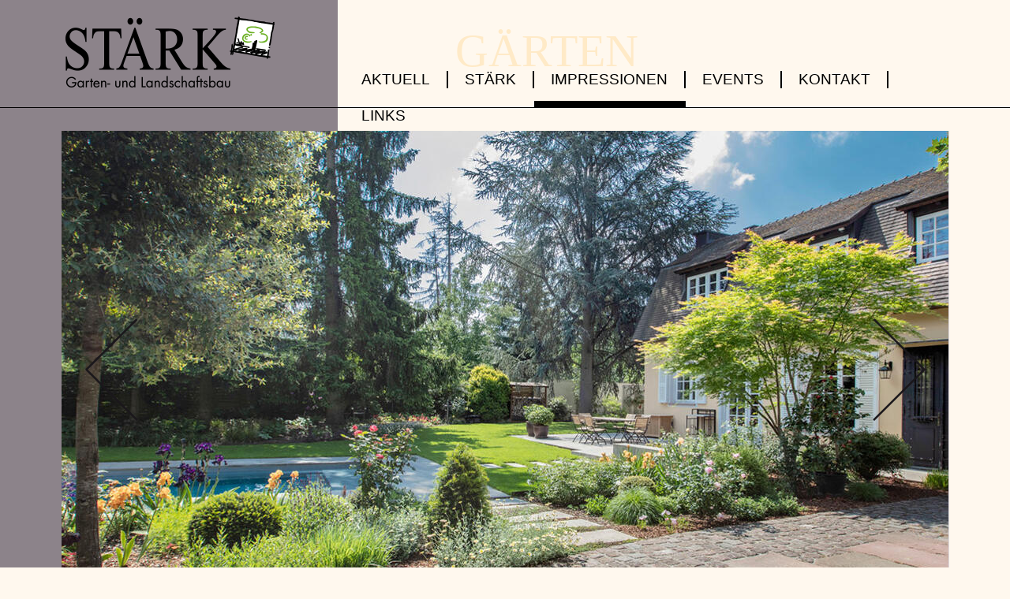

--- FILE ---
content_type: text/html; charset=utf-8
request_url: https://www.staerk-gmbh.de/impressionen/gaerten/index.html
body_size: 4178
content:
<!DOCTYPE html>
<!--[if lt IE 7]>      <html class="no-js lt-ie9 lt-ie8 lt-ie7"> <![endif]-->
<!--[if IE 7]>         <html class="no-js lt-ie9 lt-ie8"> <![endif]-->
<!--[if IE 8]>         <html class="no-js lt-ie9"> <![endif]-->
<!--[if gt IE 8]><!--> <html class="no-js"> <!--<![endif]-->
    <head>
<base href="https://www.staerk-gmbh.de/cms/" />
        <meta charset="utf-8">
        <meta http-equiv="X-UA-Compatible" content="IE=edge,chrome=1">
        <meta name="viewport" content="width=device-width, initial-scale=1, minimum-scale=1, maximum-scale=1" /> 
        <title>Gärten von Stärk Gartenbau und Landschaftsbau</title> 
        <link rel="shortcut icon" type="image/x-icon" href="https://www.staerk-gmbh.de/cms/upload/layout/favicon.ico">
        <link rel="stylesheet" href="css/fonts.css">
        <link rel="stylesheet" href="css/normalize.css">
        <link rel="stylesheet" href="css/style.css?ver=202212141100">
        <script src="js/vendor/modernizr-2.6.2.min.js"></script>
        <link rel="stylesheet" href="js/fontawesome-free-6.7.2-web/css/all.min.css">
                
    <meta name="generator" content="CMS CONTENIDO 4.10" />
<meta http-equiv="Content-Type" content="application/xhtml+xml; charset=utf-8" />
<meta name="author" content="Christian John" />
<meta name="description" content="" />
<meta name="keywords" content="" />
</head>
    <body class="pid-18">
        <!--[if lt IE 7]><p class=chromeframe>Ihr Browser ist <em>veraltet</em>! <a href="http://browsehappy.com/">Auf einen neuen Browser umstellen</a></p><![endif]-->
        <div id="bg_grey"></div>
        <div id="wrapper">
            <div id="page">
                <div id="logo"><a href="/index.html" title="STÄRK" id="logo_link"></a></div>
                <div id="navi">  <a href="javascript:void(0);" class="toggleicon" onclick="toggleNavigation()">
    <svg height="32px" id="Layer_1" style="enable-background:new 0 0 32 32;" version="1.1" viewBox="0 0 32 32" width="32px" xml:space="preserve" xmlns="http://www.w3.org/2000/svg" xmlns:xlink="http://www.w3.org/1999/xlink"><path d="M4,10h24c1.104,0,2-0.896,2-2s-0.896-2-2-2H4C2.896,6,2,6.896,2,8S2.896,10,4,10z M28,14H4c-1.104,0-2,0.896-2,2  s0.896,2,2,2h24c1.104,0,2-0.896,2-2S29.104,14,28,14z M28,22H4c-1.104,0-2,0.896-2,2s0.896,2,2,2h24c1.104,0,2-0.896,2-2  S29.104,22,28,22z"/></svg>
  </a>
    <ul id="mainnavigation">
                                                                    <li class=""><a href="/aktuell/index.html" title="Aktuell">Aktuell</a>
                </li>
                                                                    <li class=""><a href="/staerk/index.html" title="Stärk">Stärk</a>
                    <!-- navigation_main/template/get.tpl -->
    <ul>
                                                                    <li><a class="" href="/staerk/philosophie/index.html" title="Philosophie">Philosophie</a>
                </li>
                                                                    <li><a class="" href="/staerk/team/index.html" title="Team">Team</a>
                </li>
                                                                    <li><a class="" href="/staerk/firma/index.html" title="Firma">Firma</a>
                </li>
                                                                    <li><a class="" href="/staerk/schaugarten/index.html" title="Schaugarten">Schaugarten</a>
                </li>
                                                                    <li><a class="" href="/staerk/accessoires/index.html" title="Accessoires">Accessoires</a>
                </li>
                                                                    <li><a class="" href="/staerk/jobs/index.html" title="Jobs">Jobs</a>
                </li>
        </ul>

<!-- /navigation_main/template/get.tpl -->

                        
                </li>
                                                                    <li class="selected"><a href="/impressionen/index.html" title="Impressionen">Impressionen</a>
                    <!-- navigation_main/template/get.tpl -->
    <ul>
                                                                    <li><a class="subselected" href="/impressionen/gaerten/index.html" title="Gärten">Gärten</a>
                </li>
                                                                    <li><a class="" href="/impressionen/naturpools/index.html" title="Naturpools">Naturpools</a>
                </li>
                                                                    <li><a class="" href="/impressionen/pools/index.html" title="Pools">Pools</a>
                </li>
                                                                    <li><a class="" href="/impressionen/teiche/index.html" title="Teiche">Teiche</a>
                </li>
                                                                    <li><a class="" href="/impressionen/wasserspiele/index.html" title="Wasserspiele">Wasserspiele</a>
                </li>
                                                                    <li><a class="" href="/impressionen/beleuchtung/index.html" title="Beleuchtung">Beleuchtung</a>
                </li>
                                                                    <li><a class="" href="/impressionen/exotenhaus/index.html" title="Exotenhaus">Exotenhaus</a>
                </li>
        </ul>

<!-- /navigation_main/template/get.tpl -->

                        
                </li>
                                                                    <li class=""><a href="/events/index.html" title="Events">Events</a>
                    <!-- navigation_main/template/get.tpl -->
    <ul>
                                                                    <li><a class="" href="/events/gartenlust/index.html" title="Gartenlust">Gartenlust</a>
                </li>
                                                                    <li><a class="" href="/events/giardina/index.html" title="Giardina">Giardina</a>
                </li>
                                                                    <li><a class="" href="/events/inventa-living-garden/index.html" title="Inventa Living Garden">Inventa Living Garden</a>
                </li>
                                                                    <li><a class="" href="/events/weingartner-musiktage/index.html" title="Weingartner Musiktage">Weingartner Musiktage</a>
                </li>
        </ul>

<!-- /navigation_main/template/get.tpl -->

                        
                </li>
                                                                    <li class=""><a href="/kontakt/index.html" title="Kontakt">Kontakt</a>
                    <!-- navigation_main/template/get.tpl -->
    <ul>
                                                                    <li><a class="" href="/kontakt/adresse/index.html" title="Adresse">Adresse</a>
                </li>
        </ul>

<!-- /navigation_main/template/get.tpl -->

                        
                </li>
                                                                    <li class=""><a href="/links/index.html" title="Links">Links</a>
                </li>
        </ul>
<div id="titel">Gärten</div></div>
                <div id="content">
                    
             <div class="arrow_left"><img src="https://www.staerk-gmbh.de/cms/upload/layout/arrow_left.png" /></div>
             <div class="arrow_right"><img src="https://www.staerk-gmbh.de/cms/upload/layout/arrow_right.png" /></div>
            <div><div class="iosSlider"><div class="slider"><div id="img1" class="item" style="background:url(cache/3ebfdaf660eb5a966513043102a5eeaa.jpg) center center no-repeat;"></a></div><div id="img2" class="item" style="background:url(cache/b2880e0eee51b35b1a376bdf56a01185.jpg) center center no-repeat;"></a></div><div id="img3" class="item" style="background:url(cache/7e38f8edc64d27e6a91743f07190cf47.jpg) center center no-repeat;"></a></div><div id="img4" class="item" style="background:url(cache/9cd7293cf6e397938003c98e944d5e96.jpg) center center no-repeat;"></a></div><div id="img5" class="item" style="background:url(cache/807a9ad5d8b05750f885372460d98cc6.jpg) center center no-repeat;"></a></div><div id="img6" class="item" style="background:url(cache/0d13e5b2d065fad289d0ed7a70170ffa.jpg) center center no-repeat;"></a></div><div id="img7" class="item" style="background:url(cache/be562cdedd4bcd137634e26ec9d43df9.jpg) center center no-repeat;"></a></div><div id="img8" class="item" style="background:url(cache/8e3eecc2edf6c07f6a46aa45fdde8819.jpg) center center no-repeat;"></a></div><div id="img9" class="item" style="background:url(cache/4b9db98f3d69abbe0f212a8de71fb4a7.jpg) center center no-repeat;"></a></div><div id="img10" class="item" style="background:url(cache/d0eb7d42a3527f7cfe8e5fba6abe69dc.jpg) center center no-repeat;"></a></div><div id="img11" class="item" style="background:url(cache/7dcf45c7a31f1a2edcfc13dd60cc3089.jpg) center center no-repeat;"></a></div><div id="img12" class="item" style="background:url(cache/69699378e4a155a53e34ddc8b9086c7f.jpg) center center no-repeat;"></a></div><div id="img13" class="item" style="background:url(cache/110c22d7b218091f820c0cb5a1357c31.jpg) center center no-repeat;"></a></div><div id="img14" class="item" style="background:url(cache/d15d998aab4e858656f23845b84e3316.jpg) center center no-repeat;"></a></div><div id="img15" class="item" style="background:url(cache/6b1dc6bd250016b77456edc24354fda7.jpg) center center no-repeat;"></a></div><div id="img16" class="item" style="background:url(cache/ad0a8e4afb39120bb468d401b33ce43f.jpg) center center no-repeat;"></a></div><div id="img17" class="item" style="background:url(cache/4a467272d176bc88acdfe4909577e353.jpg) center center no-repeat;"></a></div><div id="img18" class="item" style="background:url(cache/7ff4ba62e0a329b22767b0f3637c1428.jpg) center center no-repeat;"></a></div></div></div></div>                                                                                                </div>
            </div>
        </div>
        <div id="images"><div id="images_outer"><div id="images_inner"><ul class="parallax-layer"><li style="width:100px;"><a href="https://www.staerk-gmbh.de/impressionen/teiche/teiche.html?pos=4" rel="nofollow"><img src="cache/de537ee491db6f4ac9e986de18a2eda1.jpg" title="" alt="" /></a></li><li style="width:100px;"><a href="https://www.staerk-gmbh.de/impressionen/gaerten/gaerten.html?pos=12" rel="nofollow"><img src="cache/3d6e67d461b4289ed0186382c8cdf127.jpg" title="" alt="" /></a></li><li style="width:100px;"><a href="https://www.staerk-gmbh.de/impressionen/naturpools/naturpools.html?pos=12" rel="nofollow"><img src="cache/b31c256aee13ebabe0572b9d37b0bdfb.jpg" title="" alt="" /></a></li><li style="width:100px;"><a href="https://www.staerk-gmbh.de/impressionen/wasserspiele/wasserspiele.html?pos=17" rel="nofollow"><img src="cache/9430613a6896e2edbc59140c1a5cbf08.jpg" title="" alt="" /></a></li><li style="width:100px;"><a href="https://www.staerk-gmbh.de/impressionen/pools/pools.html?pos=9" rel="nofollow"><img src="cache/40e2d14497122fbe30161a539c9e0286.jpg" title="" alt="" /></a></li><li style="width:100px;"><a href="https://www.staerk-gmbh.de/impressionen/wasserspiele/wasserspiele.html?pos=8" rel="nofollow"><img src="cache/6ba40c8984d03a07a81ff21130927fb7.jpg" title="" alt="" /></a></li><li style="width:100px;"><a href="https://www.staerk-gmbh.de/impressionen/teiche/teiche.html?pos=2" rel="nofollow"><img src="cache/0b62a8d3bda7205494caf795d0ac9318.jpg" title="" alt="" /></a></li><li style="width:100px;"><a href="https://www.staerk-gmbh.de/impressionen/naturpools/naturpools.html?pos=7" rel="nofollow"><img src="cache/2e74780d59d939193b44e4ef4f469642.jpg" title="" alt="" /></a></li><li style="width:100px;"><a href="https://www.staerk-gmbh.de/impressionen/wasserspiele/wasserspiele.html?pos=10" rel="nofollow"><img src="cache/a4670095544c1cd440236a703a89e6bf.jpg" title="" alt="" /></a></li><li style="width:100px;"><a href="https://www.staerk-gmbh.de/impressionen/naturpools/naturpools.html?pos=9" rel="nofollow"><img src="cache/7c32f533e9b3f917c2c5572c587b6810.jpg" title="" alt="" /></a></li><li style="width:100px;"><a href="https://www.staerk-gmbh.de/impressionen/gaerten/gaerten.html?pos=5" rel="nofollow"><img src="cache/4b61dab46ea03bf878e4881a184c2ef4.jpg" title="" alt="" /></a></li><li style="width:100px;"><a href="https://www.staerk-gmbh.de/impressionen/teiche/teiche.html?pos=1" rel="nofollow"><img src="cache/264ab3ad124a40f7704e36e9a927c12e.jpg" title="" alt="" /></a></li><li style="width:100px;"><a href="https://www.staerk-gmbh.de/impressionen/naturpools/naturpools.html?pos=11" rel="nofollow"><img src="cache/395b0a567262bff38b0835167d4d8d93.jpg" title="" alt="" /></a></li><li style="width:100px;"><a href="https://www.staerk-gmbh.de/impressionen/gaerten/gaerten.html?pos=9" rel="nofollow"><img src="cache/9b8ddfeeb8308de4ac0305305ffb5a16.jpg" title="" alt="" /></a></li><li style="width:100px;"><a href="https://www.staerk-gmbh.de/impressionen/naturpools/naturpools.html?pos=5" rel="nofollow"><img src="cache/a5cd7126a3d9a2762d356ee308a94962.jpg" title="" alt="" /></a></li><li style="width:100px;"><a href="https://www.staerk-gmbh.de/impressionen/naturpools/naturpools.html?pos=8" rel="nofollow"><img src="cache/93b23fe193c8cc4e3fbcf2f20b1bcf19.jpg" title="" alt="" /></a></li><li style="width:100px;"><a href="https://www.staerk-gmbh.de/impressionen/gaerten/gaerten.html?pos=3" rel="nofollow"><img src="cache/b570fe208f981816d0eee1143d3b3556.jpg" title="" alt="" /></a></li><li style="width:100px;"><a href="https://www.staerk-gmbh.de/impressionen/wasserspiele/wasserspiele.html?pos=9" rel="nofollow"><img src="cache/5ec5e1d9b728b9e69114ecb9fddccdf0.jpg" title="" alt="" /></a></li><li style="width:100px;"><a href="https://www.staerk-gmbh.de/impressionen/teiche/teiche.html?pos=6" rel="nofollow"><img src="cache/68410ec400187722d9f4a532e8d6413e.jpg" title="" alt="" /></a></li><li style="width:100px;"><a href="https://www.staerk-gmbh.de/impressionen/gaerten/gaerten.html?pos=8" rel="nofollow"><img src="cache/d3d2786473b47f81613e229ac7a81487.jpg" title="" alt="" /></a></li><li style="width:100px;"><a href="https://www.staerk-gmbh.de/impressionen/gaerten/gaerten.html?pos=15" rel="nofollow"><img src="cache/ed3d772037b9f377acbb71f10d8e8a03.jpg" title="" alt="" /></a></li><li style="width:100px;"><a href="https://www.staerk-gmbh.de/impressionen/wasserspiele/wasserspiele.html?pos=20" rel="nofollow"><img src="cache/617af0782651ced6ab1e7524157a9bb7.jpg" title="" alt="" /></a></li><li style="width:100px;"><a href="https://www.staerk-gmbh.de/impressionen/gaerten/gaerten.html?pos=4" rel="nofollow"><img src="cache/b345c227d09d20bcd5ac310e868ebfdc.jpg" title="" alt="" /></a></li><li style="width:100px;"><a href="https://www.staerk-gmbh.de/impressionen/pools/pools.html?pos=1" rel="nofollow"><img src="cache/90b4aafd0217cbb416e71f2fbf47048a.jpg" title="" alt="" /></a></li><li style="width:100px;"><a href="https://www.staerk-gmbh.de/impressionen/wasserspiele/wasserspiele.html?pos=4" rel="nofollow"><img src="cache/9d4dd62f6239ae94d2025ab2e5b6393c.jpg" title="" alt="" /></a></li><li style="width:100px;"><a href="https://www.staerk-gmbh.de/impressionen/wasserspiele/wasserspiele.html?pos=1" rel="nofollow"><img src="cache/ce89e49b43ac08e124a72fd8aab2affb.jpg" title="" alt="" /></a></li><li style="width:100px;"><a href="https://www.staerk-gmbh.de/impressionen/wasserspiele/wasserspiele.html?pos=22" rel="nofollow"><img src="cache/9a1745182ccc1e2790356fe2319ac8db.jpg" title="" alt="" /></a></li><li style="width:100px;"><a href="https://www.staerk-gmbh.de/impressionen/gaerten/gaerten.html?pos=16" rel="nofollow"><img src="cache/7fb6e8af96334a04dbaa0c556c8334ec.jpg" title="" alt="" /></a></li><li style="width:100px;"><a href="https://www.staerk-gmbh.de/impressionen/wasserspiele/wasserspiele.html?pos=15" rel="nofollow"><img src="cache/fb099f4e455100fc8a2fc03dca911c74.jpg" title="" alt="" /></a></li><li style="width:100px;"><a href="https://www.staerk-gmbh.de/impressionen/pools/pools.html?pos=4" rel="nofollow"><img src="cache/926f8c5a237cf0a761c365ae524bfb31.jpg" title="" alt="" /></a></li></ul></div></div></div>
        <div id="footer"><nav  id="nav_1" ><ul class="nav"><li><a target="_self" href="/impressum/index.html" title="Impressum">Impressum</a></li><li><a target="_self" href="/datenschutz/index.html" title="Datenschutz">Datenschutz</a></li><li><a target="_self" href="/hinweisgebersystem/index.html" title="Hinweisgebersystem">Hinweisgebersystem</a></li><li>design by <a href="http://www.spleengrafik.de" target="_blank" style="text-transform:none;">spleengrafik</a></li></ul></nav><div class="footerwrapper"><nav id="nav_footer_right"><ul class="nav"><li>Besuchen Sie uns <a href="https://www.facebook.com/staerkgalabau" target="_blank"><i class="fa-brands fa-facebook"></i></a>&nbsp; <a href="https://www.instagram.com/staerk_galabau/"  target="_blank"><i class="fa-brands fa-instagram"></i></a></li><li>Entdecken Sie unsere <a href="https://360.puramedia.de/tours/LppbzCyim" target="_blank">virtuelle 360° Tour <i class="fa-solid fa-circle-play"></i></li></a></ul></nav></div></div>

        <div id="border"></div>
        
        <script>window.jQuery || document.write('<script src="js/vendor/jquery-1.8.3.min.js"><\/script>')</script>
        <script src="js/jquery.min.js"></script>
        <script src="js/jquery.iosslider.min.js"></script>
        <script src="js/jquery.parallax.min.js"></script>
        <script src="js/plugins.js"></script>
        <script src="js/main.js"></script>
        <script type="text/javascript">
    $(document).ready(function() {
                $('.iosSlider').iosSlider({
                     scrollbar: false,
                     snapToChildren: true,
                     desktopClickDrag: false,
                     
                     navNextSelector: $('.arrow_right'),
                     navPrevSelector: $('.arrow_left'),
                     keyboardControls: true
                 });
    });
   
  jQuery(document).ready(function(){
    jQuery('.parallax-layer').parallax({
      mouseport: jQuery("#images_inner"),
      yparallax: false
    });
  });
  </script>        
        
    </body>
</html>


--- FILE ---
content_type: text/css
request_url: https://www.staerk-gmbh.de/cms/css/style.css?ver=202212141100
body_size: 4337
content:

    * {                         margin:0; padding:0; font-family: 'Arial', 'Helvetica', sans-serif; color:#000000; }
    table {                     border-collapse:collapse; border-spacing:0; }
    fieldset,img {              border:0; margin:0; padding:0; }
    address,caption,cite,code,dfn,em,th,var { font-style:normal; font-weight:normal; }
    ol,ul {                     list-style:none; }
    caption,th {                text-align:left; }
    h1,h2,h3,h4,h5,h6 {         font-weight:normal; }
    q:before,q:after {          content:''; }
    abbr,acronym {              border:0;}
    
    input, textarea, select{    color:#000000; border:1px solid #82827f; padding:4px; }            
    a{                          color:#000000; text-decoration:underline; }
    a:hover{                    color:#888888; text-decoration:none; }
    
    .pid-38 .text.textbreit {
    height: auto !important;
}
.editorrow p{
    display: block!important;
    padding: 0px 5px 0 0!important;
    font-size: 0.7em!important;
    line-height: 0.8em!important;
}

.editorrow div,
.editorrow p div{
    font-size: 0.7em!important;
    line-height: 0.8em!important;
}

.editorrow p p{
    display: inline!important;
    font-size: 0.7em!important;
    line-height: 0.8em!important;
    padding: 0px 5px 0 0!important;
}
p.editorlabel{
    display: inline!important;
    padding: 0!important; margin: 0!important;
    font-size: 0.7em!important;
    line-height: 0.8em!important;
    
}

.pid-38 div#content {
    height: auto !important;
    position: relative;
    z-index: 99;
}
    
    html,body{                  width:100%; background:#fff8ee; text-align:center; }
    
    .chromeframe {              margin: 0.2em 0; background: #ccc; color: #000; padding: 0.2em 0; }
    .hidden {                   display: none !important; visibility: hidden; }
    .visuallyhidden {           border: 0; clip: rect(0 0 0 0); height: 1px; margin: -1px; overflow: hidden; padding: 0; position: absolute; width: 1px; }
    .visuallyhidden.focusable:active,
    .visuallyhidden.focusable:focus { clip: auto; height: auto; margin: 0; overflow: visible; position: static; width: auto; }
    .clearfix:before,
    .clearfix:after {           content: " "; display: table; }
    .clearfix:after {           clear: both; }
    .clearfix {                 *zoom: 1; }
    
    #wrapper{                   width:1125px; text-align:left; margin:auto; height:750px; padding-top:16px; }
    #page{                      width:1125px; float:left; position:relative; }
    #bg_grey{                   position:absolute; background:#8c838a; left:0; top:0; width:50%; height:100vh; margin-left:-212px; } 
    #border{                    position:absolute; z-index:10; background:#000000; width:100%; height:1px; top:136px; }

    #logo{                      position:absolute; z-index:15; left:5px; top:5px; }
    #logo_link{                 float:left; width:265px; height:90px; background:url(../upload/layout/staerk_logo.png) left top no-repeat; }
    
    #navi{                      position: absolute; z-index: 25; left: 359px; top: 74px; }
    #navi ul{                   float:left; margin:0; padding:0; text-align:left; } 
    #navi li{                   float:left; list-style:none; height:24px; position:relative; padding:0 0 14px 0; border-bottom:8px solid transparent; }
    #navi ul li a{              float:left; padding:0 21px 0 21px; text-transform: uppercase; color:#000000; text-decoration:none; font-size:1.2em; font-family: 'Arial Narrow', 'Open Sans', sans-serif; font-weight:300; border-right:2px solid #000000;}
    #navi ul li.selected{       border-bottom:8px solid #000000 !important; }
    #navi ul li a:hover{        color:#888888; text-decoration:none; }
    #navi ul li:last-child a{   border-right:0 !important; }

    #navi li ul          {      width:140px; display:none; position: absolute; padding:8px 0 8px 0; top:46px; left:0px; z-index:25; background:url(../upload/layout/bg50.png); border-top:1px solid #000000; }
    #navi li li          {      float: left; width:140px; padding:2px 8px 2px 8px !important; border-bottom:0px !important; height:auto !important; }
    #navi li li a       {       font-size:0.95em; background:none  !important; color:#000000 !important; padding:0 0 0 8px !important; text-decoration:none !important; border:0 !important; }
    #navi ul li ul li a:hover{  color:#888888; text-decoration:none; }
    #navi li:hover ul, #nav li.sfhover ul { display: block; }
    #navi li li a.subselected       {   font-weight:bold; }
    #navi ul li ul li a:hover{     color:#888888 !important; text-decoration:none; }
    
    #titel{                     position: absolute; top: -58px; left: 140px; z-index: 15; font-family: 'Times New Roman'; font-size: 3.6em; text-transform: uppercase; color: #ffeac7; width: 620px; height: 58px; overflow: hidden; }
    
    #nav_3{                     position: absolute; z-index: 10; right: 0; top: 0; background: url(../upload/layout/bg50.png); padding:10px; margin:0; font-size:0.95em; line-height: 1.5em; width: 120px; }
    #nav_3 li{                  list-style:none; font-family: 'Arial Narrow', 'Open Sans', sans-serif; font-weight:300; }
    #nav_3 li.title{            font-weight:bold; }
    #nav_3 li a{                color:#000000; text-decoration:none; font-family: 'Arial Narrow', 'Open Sans', sans-serif; font-weight:300; }
    #nav_3 li a:hover{          color:#888888; text-decoration:none; }
    #nav_3 li.sel a{              font-weight:bold; }
    
    #nav_1{                     position: absolute; z-index: 10; left: 50%; top: 0; margin-left:-570px; font-size:0.9em; line-height: 1.5em; width: 300px;}
    #nav_1 ul{                  float:left; margin:0; padding:0; text-align:left; } 
    #nav_1 li{                  float:left; list-style:none; padding:0 8px 0 8px; position:relative; border-right: 1px solid #000000; font-size:0.8em; font-family: 'Arial Narrow', 'Open Sans', sans-serif; font-weight:300; }
    #nav_1 li:last-child{       border:none !important; }
    #nav_1 ul li a{             text-transform: uppercase; color:#000000; text-decoration:none; font-family: 'Arial Narrow', 'Open Sans', sans-serif; font-weight:300; }
    #nav_1 ul li.selected{      text-decoration:underline; color:#000000; }
    #nav_1 ul li a:hover{       color:#888888; text-decoration:none; }

    .footerwrapper {
        width: 1125px;
        text-align: left;
        margin: auto;
    }
    #nav_footer_right{                     width: 1125px; position: relative; z-index: 10; left: 0%; top: 0;  font-size:0.9em; line-height: 1.5em;}
    #nav_footer_right ul{                  float:right; margin:0; padding:0; text-align:right; } 
    #nav_footer_right li{                  float:left; list-style:none; text-transform:     uppercase; padding:0 8px 0 8px; position:relative; border-right: 1px solid #8c838a; color: #8c838a; font-size:0.9em; font-family: 'Arial Narrow', 'Open Sans', sans-serif; font-weight:300; }
    #nav_footer_right li:last-child{       border:none !important; }
    #nav_footer_right ul li a{             text-transform: uppercase; color:#8c838a; text-decoration:none; font-family: 'Arial Narrow', 'Open Sans', sans-serif; font-weight:300; }
    #nav_footer_right ul li.selected{      text-decoration:underline; color:#8c838a ;  }
    #nav_footer_right ul li a:hover{       color:#888888; text-decoration:none; }
  
    
    #navi .toggleicon           { display: none; }
    
    #content{                   position: absolute; z-index: 15; top: 150px; background: #dedadb; width: 100%; height:570px; overflow:hidden; }
    .einzelbild{                float:left; position:relative; width:610px; height:610px; overflow:hidden; }
    
    .text{                      float:left; width:515px; height:610px; }
    .text h1{                   margin:0; padding:40px 30px 20px 40px; color:#756b70; font-size:2.3em; line-height:1.2em; }
    .text h2{                   margin:0; padding:0px 30px 14px 40px; color:#000000; font-size:1.4em; line-height:1.55em; font-weight:bold; }
    .text p{                    margin:0; padding:0px 140px 14px 40px; line-height:1.55em; font-size:0.95em; }
    .text table{                padding:0; margin:0px 180px 14px 40px; line-height:1.55em; font-size:0.95em; }
    .text ul{                   margin:0; margin-top:-10px; padding:0 180px 14px 85px; line-height:1.55em; font-size:0.95em; }
    .text li{                   list-style:square; }
    
    .transparent{               position:absolute; right:0px; width:200px; bottom:0; height:auto; z-index:15; background:url(../upload/layout/bg50.png); }
    .transparent p{             padding:0px 15px 14px 15px; font-size:0.75em; line-height:1.45em; }
    .transparent h1{            padding:15px 15px 10px 15px; font-size:1.2em; }
    
    .start p{                   color:#ffeac7 !important; padding:0px 40px 14px 120px; }
    .start a{                   color:#ffeac7 !important; }
    
    .start2 *{                  color:#ffeac7 !important; }
    .start2 p{                  padding-right:100px; }
    
    .textbreit{                 width:100% !important; }
    .textbreit p{               padding-right:40px !important; }
    
    .parallax-layer{            position:absolute; left:0; white-space: nowrap; width:2000px; }
    #images{                    height:60px; width:100%; position:relative; margin:0 0 20px 0; }
    #images_inner{              position:relative; width:100%; height:60px; overflow:hidden; }
    #images_outer{              position:absolute; z-index:15; width:100%; height:60px; left:0; top:0; }
    #images ul{                 margin:0; padding:0; }
    #images li{                 display:inline; margin-right: 2px; }
    
    #flv{                       float:left; position:relative; width:100%; height:610px; }
    
    .arrow_left{                position: absolute; top: 238px; left: 30px; z-index: 15; }   
    .arrow_right{               position: absolute; top: 238px; right: 30px; z-index: 15; }   
    
    .iosSlider {                width: 100%; height: 610px; background:url(../upload/layout/bg_galerie.jpg) left top no-repeat; }
    .iosSlider .slider {        width: 100%; height:610px; }
    .iosSlider .slider .item {  float: left; width: 100%; height:610px; }
    
    #footer{                    height:20px; width:100%; position:relative; }
    
    #anfrage{                   position: absolute; left: 650px; top: 200px; z-index: 15; }
    
    input, textarea, select{    width:300px; font-size:0.9em; padding:8px; border:0; background:#e9e6e5; }
    input.submit{               color:#000000; background:#ffeac7; font-size:1.2em; font-family: 'Arial Narrow', 'Open Sans', sans-serif; font-weight:300; }
    
    #anfrage input, #anfrage textarea{             margin-bottom:4px; }
    
    .routenplaner{              position:absolute; z-index:10; left:225px; top:0; width:775px; height:610px; background:#dedadb; }
    #routenplaner{              position:absolute; z-index:15; bottom:30px; left:30px; font-size:1.0em; padding:12px; background:#dedadb; }
    #map_canvas {               width: 100%; height: 610px; }
    #directions tbody,#directions tr, #directions table { width: 100%; }
    .adp-text {                 padding: 3px; vertical-align: middle; }
    .adp-placemark img {        padding: 8px 5px 0 8px; }
    
    .eins{                      position: absolute; font-size: 5.5em; font-weight: bold; color: #ffeac7; left: 634px; top: 4px; opacity: 0.75; text-shadow: 3px 3px 4px #292929; filter: alpha(opacity=75);  }     
    .zwei{                      position: absolute; font-size: 5.5em; font-weight: bold; color: #ffeac7; left: 634px; top: 148px; opacity: 0.75; text-shadow: 3px 3px 4px #292929; filter: alpha(opacity=75); }
    
    #img1 {
            top: -1px !important;
            left: -1px;
    }
    
    
@media screen and (max-width:1125px) {

    #wrapper{                   width:1000px; height:680px; }
    #page{                      width:1000px; }
    #navi{                      left: 289px; }
    #navi li{                   height:14px; padding-top:10px; }
    #navi ul li a {             padding: 0 14px 0 14px; font-size: 0.9em; }
    #nav_1{                     margin-left: -490px; width: 280px; }
    #nav_3{                     font-size:0.75em; width:100px; }
    #titel{                     font-size:2.0em; width:420px; left: 50px;}

    .footerwrapper {            width: 1000px; }
    #nav_footer_right{          width: 1000px; }

    
    #content{                   height:500px; }
    .einzelbild{                width:500px; height:500px; }
    .einzelbild img{            width:500px; height:auto; }
    .text{                      width:500px; height:500px; }
    .text p, .text ul, .text table { font-size:0.85em; padding-right: 10px;}
    .text h1{                   font-size:1.8em; }
    .text h2{                   font-size:1.4em; }
    .eins{                      left:534px; }
    .zwei{                      left:534px; }
    
    #flv_wrapper{               width:1000px; height:500px; }
    
    .iosSlider .slider .item{   height:500px; }
    
    #anfrage{                    left: 550px; top: 150px; }
    #logo_link{                 float:left; width:265px; height:90px; }
}

@media screen and (max-width:1005px) {
    #wrapper{                   width:100%; }
    #page{                      width:100%; }
    .einzelbild{                width:50%; max-height:500px; }
    .einzelbild img{            max-width:100%; max-height: fit-content; }
    .text{                      width:50%; }
    #images { width: 100%; }
    #logo_link{                 float:left; width:200px; height:90px; background-size: 95%;}

    #bg_grey{                   width:250px; height:100%; margin-left:0; } 
    #nav_1{                     margin-left: -0px; width: 250px; left: 0;}
    
    .footerwrapper {            width: 100%; text-align: right; }
     #nav_footer_right{          width: auto; position: relative;}

}

@media screen and (max-width:800px) {
    #content {overflow: visible; }
    
    .text{                      width:100%; height:auto!important; max-height: auto!important;}
    #wrapper{                   width:100%; height:auto; float:left; position:relative; padding-top:0;  clear: both;}
    #page{                      width:100%; }
    #logo{                      float:left; width:100%; text-align:center; background:#756b70; position:relative; left:0; top:0; padding: 10px 0 10px 0; }
    #logo_link { display: inline-block; clear: both; float: none; width: 265px; background-position: center;}
    #navi{                      float:left; width:100%; position:relative; left:auto; top:auto; }
    #navi li{                   height:auto; padding:0; }
    #navi ul li{                float:left; width:100%; text-align:center; }
    #navi ul li a{              float:left; width:100%; text-align:center; font-size:1.2em; padding:10px 0 10px 0 !important; height:auto; border-bottom:1px solid #000000; border-right:none; }
    #navi li ul{                float:left; position:relative; width:100%; left:auto; top:auto; }
    #navi li ul li{             padding:0 !important; }
    #navi li ul li a{           padding:5px 0 5px 0 !important; }
    #navi ul li.selected *{     display:block; }
    .text p{                    font-size:1.05em; }
    
    #navi ul#mainnavigation     {display: none;}
    #navi ul#mainnavigation.collapsed {display: block; width: 100%;}
    #navi .toggleicon           { display: block; float: right; position: fixed; top: 10px; right: 10px; }
    
    #nav_3{                     float: left; position: relative; left: auto; top: auto; width: 100%; font-size:0.9em; }
    #nav_3 li{                  padding-left:20px; }
    
    #content{                   float:left; width:100%; height:auto; position:relative; left:auto; top:auto; }
    .einzelbild{                float:left; width:100%; height:auto; }
    .einzelbild img{            width:100%; }
    
    .text{                      width:100%; height:auto; }
    .text p, .start p, .text ul, .text table{          padding:0 20px 14px 20px; }
    .text h1, .text h2{                   padding:20px 20px 20px 20px; }
    
    #images{                    float:left; margin: 20px 0 20px 0; width:100%;}
    
    .iosSlider{                 height:400px; }
    .iosSlider .item{           background-size:cover; }
    
    #footer{                    width: 100%; height: auto; float: left;}
    
    #nav_1 {                    margin:30px 0 0 10px; float: none; font-size: 1.2em; width: 100%; position: relative!important;}
    .footerwrapper {            margin:30px 0 0 00px; width: 100%; text-align: left; float: none; font-size: 1.2em; clear: both;}
    #nav_footer_right{          width: auto; position: relative}
    #nav_footer_right ul {      float: left; padding: 10px;}
    #nav_footer_right li {      color: #000000; font-size: 0.9em; text-align: left;  }
    #nav_footer_right ul li a { color: #000000; text-align: left; }
    
    #titel, #bg_grey, #border, .eins, .zwei, .arrow_left, .arrow_right{                   
                                display:none; }
    
}


--- FILE ---
content_type: text/javascript
request_url: https://www.staerk-gmbh.de/cms/js/main.js
body_size: 541
content:
function ajaxform(f,a){

        var par = '&f='+f+'&a='+a;
        var $inputs = $('#'+f+' :input');
    
        $inputs.each(function() {
            par += '&'+this.name+'='+ $(this).val();
        });

        if(f == 'anfrageform'){
            if(!$('#accept_gdpr').is(":checked")){
                $('label[for="accept_gdpr"]').css('color','red');
                return false;
            }
        }
        
        //alert(params);
        $("#"+a).html('<img src="upload/layout/ajax-loader.gif" />');
        $('.container').css('top', '0px')
        $('.dragger').css('top', '0px')

        $.ajax({
        data: par,
        type: 'POST',
        url: '/cms/front_content.php?idart=39',
        success: function (data){
            $("#"+a).html(data);
        }
    });
 }
 
 function ajax(typ,idcat){
    par = '&cat='+idcat+'&typ='+typ+'&idd=1';
    $.ajax({
        data: par,
        type: 'POST',
        url: '/cms/front_content.php?idart=39',
        success: function (data){
            $("#"+typ).html(data);
        }
    });
}

function toggleNavigation(){
  document.body.scrollTop = 0; // For Safari
  document.documentElement.scrollTop = 0; // For Chrome, Firefox, IE and Opera
  var x = document.getElementById("mainnavigation");
  x.classList.toggle('collapsed');
//  if (x.style.display === "block") {
//    x.style.display = "none";
//  } else {
//    x.style.display = "block";
//  }
}